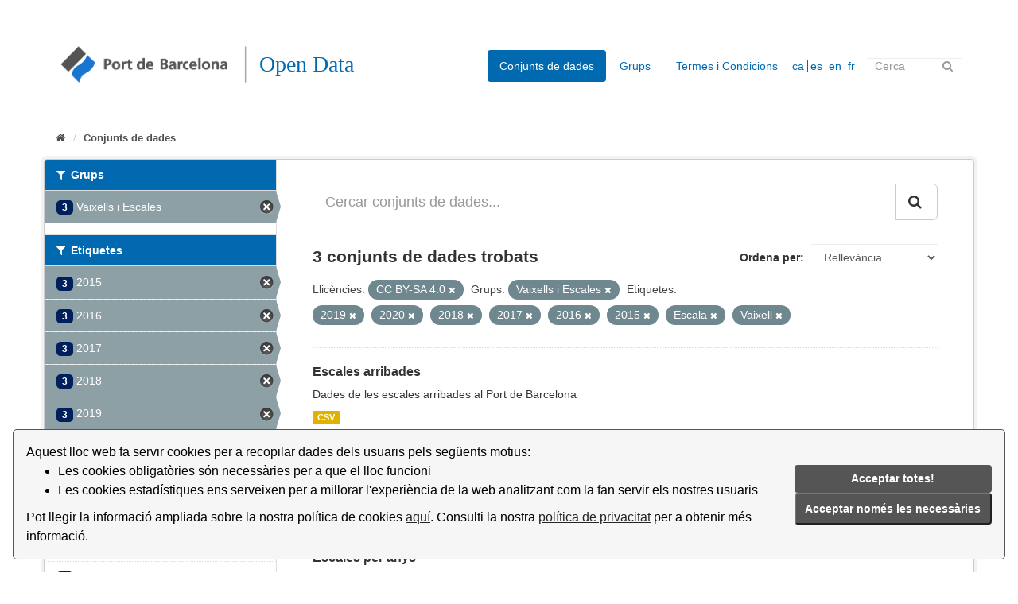

--- FILE ---
content_type: text/html; charset=utf-8
request_url: https://opendata.portdebarcelona.cat/ca/dataset?tags=2019&tags=2020&tags=2018&license_id=ccbysa40&tags=2017&tags=2016&tags=2015&tags=Escala&tags=Vaixell&groups=vaixells-escales
body_size: 5974
content:
<!DOCTYPE html>
<!--[if IE 9]> <html lang="ca" class="ie9"> <![endif]-->
<!--[if gt IE 8]><!--> <html lang="ca"> <!--<![endif]-->
  <head>
    <link rel="stylesheet" type="text/css" href="/fanstatic/vendor/:version:2020-05-14T18:59:04.14/select2/select2.css" />
<link rel="stylesheet" type="text/css" href="/fanstatic/css/:version:2021-01-31T15:38:59.59/main.min.css" />
<link rel="stylesheet" type="text/css" href="/fanstatic/vendor/:version:2020-05-14T18:59:04.14/font-awesome/css/font-awesome.min.css" />


    
    <!-- Global site tag (gtag.js) - Google Analytics -->
<script async src="https://www.googletagmanager.com/gtag/js?id=G-R0F905X7Q5"></script>
<script>
  window.dataLayer = window.dataLayer || [];
  function gtag(){dataLayer.push(arguments);}
  gtag('js', new Date());

  gtag('config', 'G-R0F905X7Q5');
</script>

    <meta charset="utf-8" />
      <meta name="generator" content="ckan 2.8.2" />
      <meta name="viewport" content="width=device-width, initial-scale=1.0">
    <title>Conjunts de dades - Portal Open Data del Port de Barcelona</title>

    
    <link rel="shortcut icon" href="/base/images/ckan.ico" />
    
      
    

    
      
      
    <style>
        body {
    background: #005d7a}

.module-heading {
    background-color: #cbcbff;}

.account.not-authed {
display:none;}


.homepage section.featured.media-overlay {
display: none;}

.masthead .nav>li>a, .masthead .nav>li>a:focus,  .masthead .nav>.active>a,  .masthead .nav>.active>a:focus {
    color: rgb(0,105,175);
    text-shadow: none;}

.masthead {
background: #ffffff}

.masthead .nav>.active>a {
color:white}

.masthead .navigation .nav-pills li a:hover, .masthead .navigation .nav-pills li a:focus, .masthead .navigation .nav-pills li.active a {
    background-color: rgb(0,105,175);}

[role=main] {
    min-height: 0px;}

/* .menucss {
  float: left;
  margin: 1em;}

.texto {
  text-align: center;
  padding-top: 6px;
  color:red;}



.alinearmenu {
    width: 100%;
    display: inline-block;
    overflow: hidden;
    text-align: center;
    margin: auto;
    margin-left: 30px;}
*/
.grow img{
transition: 1s ease;}

.menucss img:hover{
-webkit-transform: scale(1.07);
-ms-transform: scale(1.07);
transform: scale(1.07);
transition: 0.5s ease;}

.box.stats {
   margin-top: 20px;}

.box.presentacion{
    margin-top: 20px;
    padding-left: 25px;}

.port {
    display: inline-flex;}

.social-media {
    margin-left:15px;
    margin-top: 10px;}

.social-media img{
     width: 20px; }

.logo-puerto {
       margin-right: 60px;
       padding-top: 5px;}

.main {
     background: #ffffff;}

/* custom barra idiomas */

.form-inline.form-select.lang-select{
   float:left;
   padding-top: 7px;
   background: url(./base/images/world.png) center left no-repeat;}

#s2id_field-lang-select{
   margin-left:30px;
   width: 120px;
   max-width: 90px;}

select2-container lang-container{
background: url(./base/images/flecha.png) center left no-repeat;}

label[for=field-lang-select]{
display:none}

[for=”field-lang-select”]{
   display: none;}

#field-sitewide-search{
   width: 120px;
   max-width: 120px;}

/* footer */

.site-footer{
background:rgb(0, 32, 91)}

.col-md-4.attribution{
   padding-left: 150px;}

.col-md-8.footer-links{
   padding-left: 30px;}


.hero {
   background: none}

.main {
  background: #ffffff}

body {
  background-color: #ffffff}

/* fondo del content de home */
div[role=main]{
background-color: #ffffff}

.logo{
    margin-top: 13px;}

.menucss a{
   float:left}

.texto{
   padding-left:50px;}

.col-md-4.categoria{
  padding-left:100px; }

.col-md-12.col3{
    margin-left:80px;}

.col-md-5.categoria{
   padding: 10px;
    background: rgb(247,248,247);
    margin: 10px;
    padding-bottom: 20px;}

.homepage .module-search .module-content{
   background-color:rgb(247,248,247)}

.homepage .module-search{
   color:rgb(0,105,175);}

.homepage .module-search .tags{
   background-color:rgb(247,248,247);}

.box{
    border: none;
    border-radius: none;
    -webkit-box-shadow: none;
    box-shadow: none;}

.tag{
   color: white;
    background-color:rgb(0,105,175);
    border-radius: 0;    
    box-shadow: none;}

.module-heading{
    background-color:rgb(0,105,175);}

.module-search .tags{
   padding-left: 20px;
   padding-top: 5px;
   background: url(./base/images/flecha.png)  center left no-repeat;}

.homepage .module-search .tags h3{
   margin-left:35px}



.select2-container .select2-choice{
   border:none;
   background-image: none;
   }

.select2-container .select2-choice .select2-arrow{
   border-left:none;
   background-image:none;
   background:none;}

.masthead .section{
   margin-right: 30px;}

#field-sitewide-search{
    height: 20px;
    margin-top: 6px;}

.form-control{
    border-radius:0px;}

.heading{
   margin-left:20px}

.module-heading{
   color:white;}

.badge{
  border-radius: 5px;
   background-color: rgb(0,32,91)}

.btn-primary{
   background-color: rgb(0,32,91);}

.account-masthead .account ul li a{
   color:black;}
.account-masthead .account .notifications a span.badge{
   color:white;}

.account-masthead{
   background:none;}

.module .module-content small{
    background: url(./base/images/info.png) center left no-repeat;
    padding: 30px;}

.linea hr{
   margin-top: 0px;
   margin-bottom: 20px;
   border: 0px;
   border-top: 1px solid;
   border-color: rgb(106,117,113);}

.media-item img{
   width: 50px;}
.menucss img{ 
   max-width: 45px;}

p.text-muted{
   display:none}

.breadcrumb li{
   font-size: small;}

.texto a{
   color:rgb(0,105,175);
   font-weight:bold;}

.menucss img {
   float:left;}

.menucss .texto{
   color:rgb:0,105,175;
   font-weight: bold;}


.form-control{
   border:none;}

.titulo{
   color: rgb(0,105,175);
   font-family: Open Sans;
   
   float:left;
   margin-left:5px;}

.titulo h1{font-weight: 200;}

#main-navigation-toggle{
   margin-top:13px;}

.masthead .logo img {
    max-height: 55px;
}

.masthead .section{
   margin-right:0px;}


.idioma a{
   color: rgb(0,105,175);
   }

.idioma li{
  display:inline;
   padding-left:3px;
   border-left: 1px solid rgb(0,105,175);
}

.idioma li:first-child{border-left:none;}

.idioma {
  float: left;
margin-top:10px
}

.idioma ul{
  padding-inline-start: 0px;
}

span.automatic-local-datetime{
display:none;}

.module.module-narrow.module-shallow.context-info{
display:none;}

.dropdown-menu2{
   float:left;
   margin-top: 10px;
   margin-right: 20px;
   padding-left: 10px;}
      </style>
    
  </head>

  
  <body data-site-root="https://opendata.portdebarcelona.cat/" data-locale-root="https://opendata.portdebarcelona.cat/ca/" >

    
    <div class="hide"><a href="#content">Saltar al contingut</a></div>
  

  
     
<header class="account-masthead">
  <div class="container">
     
    <nav class="account not-authed">
      <ul class="list-unstyled">
        
        <li><a href="/ca/user/login">Identificació</a></li>
         
      </ul>
    </nav>
     
  </div>
</header>

<header class="navbar navbar-static-top masthead">
    
  <div class="container">
    <div class="navbar-right">
      <button data-target="#main-navigation-toggle" data-toggle="collapse" class="navbar-toggle collapsed" type="button">
        <span class="fa fa-bars"></span>
      </button>
    </div>

    
    <div class="header-image navbar-left">
	          
		        <a class="logo" href="/ca/"><img src="/uploads/admin/2020-09-14-135016.129215logotipoportbarcelona.png" alt="Portal Open Data del Port de Barcelona" title="Portal Open Data del Port de Barcelona" /></a>
      
    </div>

    <div class="titulo">
	    <h1>Open Data</h1>
		    </div>

    
    

    <div class="collapse navbar-collapse" id="main-navigation-toggle">
      
      <nav class="section navigation">
        <ul class="nav nav-pills">
           <li class="active"><a href="/ca/dataset">Conjunts de dades</a></li><li><a href="/ca/group">Grups</a></li><li><a href="/ca/about">Termes i Condicions</a></li> 
        </ul>
      </nav>
       
    <div class="idioma">     
	<ul>
		<li><a href="https://opendata.portdebarcelona.cat/ca/dataset?tags=2019&amp;tags=2020&amp;tags=2018&amp;license_id=ccbysa40&amp;tags=2017&amp;tags=2016&amp;tags=2015&amp;tags=Escala&amp;tags=Vaixell&amp;groups=vaixells-escales">ca</a></li>
		<li><a href="https://opendata.portdebarcelona.cat/es/dataset?tags=2019&amp;tags=2020&amp;tags=2018&amp;license_id=ccbysa40&amp;tags=2017&amp;tags=2016&amp;tags=2015&amp;tags=Escala&amp;tags=Vaixell&amp;groups=vaixells-escales">es</a></li>
		<li><a href="https://opendata.portdebarcelona.cat/en/dataset?tags=2019&amp;tags=2020&amp;tags=2018&amp;license_id=ccbysa40&amp;tags=2017&amp;tags=2016&amp;tags=2015&amp;tags=Escala&amp;tags=Vaixell&amp;groups=vaixells-escales">en</a></li>
		<li><a href="https://opendata.portdebarcelona.cat/fr/dataset?tags=2019&amp;tags=2020&amp;tags=2018&amp;license_id=ccbysa40&amp;tags=2017&amp;tags=2016&amp;tags=2015&amp;tags=Escala&amp;tags=Vaixell&amp;groups=vaixells-escales">fr</a></li>
        </ul>
	     
    </div>
     

      

      
      <form class="section site-search simple-input" action="/ca/dataset" method="get">
        <div class="field">
          <label for="field-sitewide-search">Cerca conjunts de dades</label>
          <input id="field-sitewide-search" type="text" class="form-control" name="q" placeholder="Cerca" />
          <button class="btn-search" type="submit"><i class="fa fa-search"></i></button>
        </div>
      </form>
      
    </div>
  </div>
</header>

<div class="linea">
   <hr>
</div>

  
    <div role="main">
      <div id="content" class="container">
        
          
            <div class="flash-messages">
              
                
              
            </div>
          

          
            <div class="toolbar">
              
                
                  <ol class="breadcrumb">
                    
<li class="home"><a href="/ca/"><i class="fa fa-home"></i><span> Inici</span></a></li>
                    
  <li class="active"><a href="/cadataset_search?action=search&amp;controller=package">Conjunts de dades</a></li>

                  </ol>
                
              
            </div>
          

          <div class="row wrapper">
            
            
            

            
              <aside class="secondary col-sm-3">
                
                
<div class="filters">
  <div>
    
      

  
  
    
      
      
        <section class="module module-narrow module-shallow">
          
            <h2 class="module-heading">
              <i class="fa fa-filter"></i>
              
              Grups
            </h2>
          
          
            
            
              <nav>
                <ul class="list-unstyled nav nav-simple nav-facet">
                  
                    
                    
                    
                    
                      <li class="nav-item active">
                        <a href="/ca/dataset?tags=2019&amp;tags=2020&amp;tags=2018&amp;license_id=ccbysa40&amp;tags=2017&amp;tags=2016&amp;tags=2015&amp;tags=Escala&amp;tags=Vaixell" title="">
                          <span class="item-count badge">3</span>
                          <span class="hidden separator"> - </span>
         		  <span class="item-label">Vaixells i Escales</span>
                        </a>
                      </li>
                  
                </ul>
              </nav>

              <p class="module-footer">
                
                  
                
              </p>
            
            
          
        </section>
      
    
  

    
      

  
  
    
      
      
        <section class="module module-narrow module-shallow">
          
            <h2 class="module-heading">
              <i class="fa fa-filter"></i>
              
              Etiquetes
            </h2>
          
          
            
            
              <nav>
                <ul class="list-unstyled nav nav-simple nav-facet">
                  
                    
                    
                    
                    
                      <li class="nav-item active">
                        <a href="/ca/dataset?tags=2019&amp;tags=2020&amp;tags=2018&amp;license_id=ccbysa40&amp;tags=2017&amp;tags=2016&amp;tags=Escala&amp;tags=Vaixell&amp;groups=vaixells-escales" title="">
                          <span class="item-count badge">3</span>
                          <span class="hidden separator"> - </span>
         		  <span class="item-label">2015</span>
                        </a>
                      </li>
                  
                    
                    
                    
                    
                      <li class="nav-item active">
                        <a href="/ca/dataset?tags=2019&amp;tags=2020&amp;tags=2018&amp;license_id=ccbysa40&amp;tags=2017&amp;tags=2015&amp;tags=Escala&amp;tags=Vaixell&amp;groups=vaixells-escales" title="">
                          <span class="item-count badge">3</span>
                          <span class="hidden separator"> - </span>
         		  <span class="item-label">2016</span>
                        </a>
                      </li>
                  
                    
                    
                    
                    
                      <li class="nav-item active">
                        <a href="/ca/dataset?tags=2019&amp;tags=2020&amp;tags=2018&amp;license_id=ccbysa40&amp;tags=2016&amp;tags=2015&amp;tags=Escala&amp;tags=Vaixell&amp;groups=vaixells-escales" title="">
                          <span class="item-count badge">3</span>
                          <span class="hidden separator"> - </span>
         		  <span class="item-label">2017</span>
                        </a>
                      </li>
                  
                    
                    
                    
                    
                      <li class="nav-item active">
                        <a href="/ca/dataset?tags=2019&amp;tags=2020&amp;license_id=ccbysa40&amp;tags=2017&amp;tags=2016&amp;tags=2015&amp;tags=Escala&amp;tags=Vaixell&amp;groups=vaixells-escales" title="">
                          <span class="item-count badge">3</span>
                          <span class="hidden separator"> - </span>
         		  <span class="item-label">2018</span>
                        </a>
                      </li>
                  
                    
                    
                    
                    
                      <li class="nav-item active">
                        <a href="/ca/dataset?tags=2020&amp;tags=2018&amp;license_id=ccbysa40&amp;tags=2017&amp;tags=2016&amp;tags=2015&amp;tags=Escala&amp;tags=Vaixell&amp;groups=vaixells-escales" title="">
                          <span class="item-count badge">3</span>
                          <span class="hidden separator"> - </span>
         		  <span class="item-label">2019</span>
                        </a>
                      </li>
                  
                    
                    
                    
                    
                      <li class="nav-item active">
                        <a href="/ca/dataset?tags=2019&amp;tags=2018&amp;license_id=ccbysa40&amp;tags=2017&amp;tags=2016&amp;tags=2015&amp;tags=Escala&amp;tags=Vaixell&amp;groups=vaixells-escales" title="">
                          <span class="item-count badge">3</span>
                          <span class="hidden separator"> - </span>
         		  <span class="item-label">2020</span>
                        </a>
                      </li>
                  
                    
                    
                    
                    
                      <li class="nav-item">
                        <a href="/ca/dataset?tags=2019&amp;tags=2020&amp;tags=2018&amp;license_id=ccbysa40&amp;tags=2017&amp;tags=2016&amp;tags=2015&amp;tags=Escala&amp;tags=2021&amp;tags=Vaixell&amp;groups=vaixells-escales" title="">
                          <span class="item-count badge">3</span>
                          <span class="hidden separator"> - </span>
         		  <span class="item-label">2021</span>
                        </a>
                      </li>
                  
                    
                    
                    
                    
                      <li class="nav-item">
                        <a href="/ca/dataset?tags=2019&amp;tags=2020&amp;tags=2018&amp;license_id=ccbysa40&amp;tags=2017&amp;tags=2016&amp;tags=2015&amp;tags=Escala&amp;tags=Vaixell&amp;groups=vaixells-escales&amp;tags=2022" title="">
                          <span class="item-count badge">3</span>
                          <span class="hidden separator"> - </span>
         		  <span class="item-label">2022</span>
                        </a>
                      </li>
                  
                    
                    
                    
                    
                      <li class="nav-item">
                        <a href="/ca/dataset?tags=2019&amp;tags=2020&amp;tags=2018&amp;license_id=ccbysa40&amp;tags=2017&amp;tags=2016&amp;tags=2015&amp;tags=Escala&amp;tags=Vaixell&amp;groups=vaixells-escales&amp;tags=2023" title="">
                          <span class="item-count badge">3</span>
                          <span class="hidden separator"> - </span>
         		  <span class="item-label">2023</span>
                        </a>
                      </li>
                  
                    
                    
                    
                    
                      <li class="nav-item">
                        <a href="/ca/dataset?tags=2019&amp;tags=2020&amp;tags=2018&amp;license_id=ccbysa40&amp;tags=2017&amp;tags=2016&amp;tags=2015&amp;tags=Escala&amp;tags=2024&amp;tags=Vaixell&amp;groups=vaixells-escales" title="">
                          <span class="item-count badge">3</span>
                          <span class="hidden separator"> - </span>
         		  <span class="item-label">2024</span>
                        </a>
                      </li>
                  
                </ul>
              </nav>

              <p class="module-footer">
                
                  
                    <a href="/ca/dataset?tags=2019&amp;tags=2020&amp;tags=2018&amp;license_id=ccbysa40&amp;tags=2017&amp;tags=2016&amp;tags=2015&amp;tags=Escala&amp;tags=Vaixell&amp;groups=vaixells-escales&amp;_tags_limit=0" class="read-more">Mostra més Etiquetes</a>
                  
                
              </p>
            
            
          
        </section>
      
    
  

    
      

  
  
    
      
      
        <section class="module module-narrow module-shallow">
          
            <h2 class="module-heading">
              <i class="fa fa-filter"></i>
              
              Formats
            </h2>
          
          
            
            
              <nav>
                <ul class="list-unstyled nav nav-simple nav-facet">
                  
                    
                    
                    
                    
                      <li class="nav-item">
                        <a href="/ca/dataset?tags=2019&amp;tags=2020&amp;tags=2018&amp;license_id=ccbysa40&amp;tags=2017&amp;tags=2016&amp;tags=2015&amp;tags=Escala&amp;res_format=CSV&amp;tags=Vaixell&amp;groups=vaixells-escales" title="">
                          <span class="item-count badge">3</span>
                          <span class="hidden separator"> - </span>
         		  <span class="item-label">CSV</span>
                        </a>
                      </li>
                  
                </ul>
              </nav>

              <p class="module-footer">
                
                  
                
              </p>
            
            
          
        </section>
      
    
  

    
      

  
  
    
      
      
        <section class="module module-narrow module-shallow">
          
            <h2 class="module-heading">
              <i class="fa fa-filter"></i>
              
              Llicències
            </h2>
          
          
            
            
              <nav>
                <ul class="list-unstyled nav nav-simple nav-facet">
                  
                    
                    
                    
                    
                      <li class="nav-item active">
                        <a href="/ca/dataset?tags=2019&amp;tags=2020&amp;tags=2018&amp;tags=2017&amp;tags=2016&amp;tags=2015&amp;tags=Escala&amp;tags=Vaixell&amp;groups=vaixells-escales" title="">
                          <span class="item-count badge">3</span>
                          <span class="hidden separator"> - </span>
         		  <span class="item-label">CC BY-SA 4.0</span>
                        </a>
                      </li>
                  
                </ul>
              </nav>

              <p class="module-footer">
                
                  
                
              </p>
            
            
          
        </section>
      
    
  

    
  </div>
  <a class="close no-text hide-filters"><i class="fa fa-times-circle"></i><span class="text">close</span></a>
</div>

              </aside>
            

            
              <div class="primary col-sm-9 col-xs-12">
                
                
  <section class="module">
    <div class="module-content">
      
        
      
      
        
        
        







<form id="dataset-search-form" class="search-form" method="get" data-module="select-switch">

  
    <div class="input-group search-input-group">
      <input aria-label="Cercar conjunts de dades..." id="field-giant-search" type="text" class="form-control input-lg" name="q" value="" autocomplete="off" placeholder="Cercar conjunts de dades...">
      
      <span class="input-group-btn">
        <button class="btn btn-default btn-lg" type="submit" value="search">
          <i class="fa fa-search"></i>
        </button>
      </span>
      
    </div>
  

  
    <span>
  
  

  
  
  
  <input type="hidden" name="tags" value="2019" />
  
  
  
  
  
  <input type="hidden" name="tags" value="2020" />
  
  
  
  
  
  <input type="hidden" name="tags" value="2018" />
  
  
  
  
  
  <input type="hidden" name="license_id" value="ccbysa40" />
  
  
  
  
  
  <input type="hidden" name="tags" value="2017" />
  
  
  
  
  
  <input type="hidden" name="tags" value="2016" />
  
  
  
  
  
  <input type="hidden" name="tags" value="2015" />
  
  
  
  
  
  <input type="hidden" name="tags" value="Escala" />
  
  
  
  
  
  <input type="hidden" name="tags" value="Vaixell" />
  
  
  
  
  
  <input type="hidden" name="groups" value="vaixells-escales" />
  
  
  
  </span>
  

  
    
      <div class="form-select form-group control-order-by">
        <label for="field-order-by">Ordena per</label>
        <select id="field-order-by" name="sort" class="form-control">
          
            
              <option value="score desc, metadata_modified desc" selected="selected">Rellevància</option>
            
          
            
              <option value="title_string asc">Nom Ascendent</option>
            
          
            
              <option value="title_string desc">Nom Descendent</option>
            
          
            
              <option value="metadata_modified desc">Última modificació</option>
            
          
            
          
        </select>
        
        <button class="btn btn-default js-hide" type="submit">Vés</button>
        
      </div>
    
  

  
    
      <h2>

  
  
  
  

3 conjunts de dades trobats</h2>
    
  

  
    
      <p class="filter-list">
        
          
          <span class="facet">Llicències:</span>
          
            <span class="filtered pill">CC BY-SA 4.0
              <a href="dataset?tags=2019&amp;tags=2020&amp;tags=2018&amp;tags=2017&amp;tags=2016&amp;tags=2015&amp;tags=Escala&amp;tags=Vaixell&amp;groups=vaixells-escales" class="remove" title="Esborra"><i class="fa fa-times"></i></a>
            </span>
          
        
          
          <span class="facet">Grups:</span>
          
            <span class="filtered pill">Vaixells i Escales
              <a href="dataset?tags=2019&amp;tags=2020&amp;tags=2018&amp;license_id=ccbysa40&amp;tags=2017&amp;tags=2016&amp;tags=2015&amp;tags=Escala&amp;tags=Vaixell" class="remove" title="Esborra"><i class="fa fa-times"></i></a>
            </span>
          
        
          
          <span class="facet">Etiquetes:</span>
          
            <span class="filtered pill">2019
              <a href="dataset?tags=2020&amp;tags=2018&amp;license_id=ccbysa40&amp;tags=2017&amp;tags=2016&amp;tags=2015&amp;tags=Escala&amp;tags=Vaixell&amp;groups=vaixells-escales" class="remove" title="Esborra"><i class="fa fa-times"></i></a>
            </span>
          
            <span class="filtered pill">2020
              <a href="dataset?tags=2019&amp;tags=2018&amp;license_id=ccbysa40&amp;tags=2017&amp;tags=2016&amp;tags=2015&amp;tags=Escala&amp;tags=Vaixell&amp;groups=vaixells-escales" class="remove" title="Esborra"><i class="fa fa-times"></i></a>
            </span>
          
            <span class="filtered pill">2018
              <a href="dataset?tags=2019&amp;tags=2020&amp;license_id=ccbysa40&amp;tags=2017&amp;tags=2016&amp;tags=2015&amp;tags=Escala&amp;tags=Vaixell&amp;groups=vaixells-escales" class="remove" title="Esborra"><i class="fa fa-times"></i></a>
            </span>
          
            <span class="filtered pill">2017
              <a href="dataset?tags=2019&amp;tags=2020&amp;tags=2018&amp;license_id=ccbysa40&amp;tags=2016&amp;tags=2015&amp;tags=Escala&amp;tags=Vaixell&amp;groups=vaixells-escales" class="remove" title="Esborra"><i class="fa fa-times"></i></a>
            </span>
          
            <span class="filtered pill">2016
              <a href="dataset?tags=2019&amp;tags=2020&amp;tags=2018&amp;license_id=ccbysa40&amp;tags=2017&amp;tags=2015&amp;tags=Escala&amp;tags=Vaixell&amp;groups=vaixells-escales" class="remove" title="Esborra"><i class="fa fa-times"></i></a>
            </span>
          
            <span class="filtered pill">2015
              <a href="dataset?tags=2019&amp;tags=2020&amp;tags=2018&amp;license_id=ccbysa40&amp;tags=2017&amp;tags=2016&amp;tags=Escala&amp;tags=Vaixell&amp;groups=vaixells-escales" class="remove" title="Esborra"><i class="fa fa-times"></i></a>
            </span>
          
            <span class="filtered pill">Escala
              <a href="dataset?tags=2019&amp;tags=2020&amp;tags=2018&amp;license_id=ccbysa40&amp;tags=2017&amp;tags=2016&amp;tags=2015&amp;tags=Vaixell&amp;groups=vaixells-escales" class="remove" title="Esborra"><i class="fa fa-times"></i></a>
            </span>
          
            <span class="filtered pill">Vaixell
              <a href="dataset?tags=2019&amp;tags=2020&amp;tags=2018&amp;license_id=ccbysa40&amp;tags=2017&amp;tags=2016&amp;tags=2015&amp;tags=Escala&amp;groups=vaixells-escales" class="remove" title="Esborra"><i class="fa fa-times"></i></a>
            </span>
          
        
      </p>
      <a class="show-filters btn btn-default">Filtrar resultats</a>
    
  

</form>




      
      
        

  
    <ul class="dataset-list list-unstyled">
    	
	      
	        






  <li class="dataset-item">
    
      <div class="dataset-content">
        
          <h3 class="dataset-heading">
            
              
            
            
              <a href="/ca/dataset/escales-arribades">Escales arribades</a>
            
            
              
              
            
          </h3>
        
        
          
        
        
          
            <div>Dades de les escales arribades al Port de Barcelona</div>
          
        
      </div>
      
        
          
            <ul class="dataset-resources list-unstyled">
              
                
                <li>
                  <a href="/ca/dataset/escales-arribades" class="label label-default" data-format="csv">CSV</a>
                </li>
                
              
            </ul>
          
        
      
    
  </li>

	      
	        






  <li class="dataset-item">
    
      <div class="dataset-content">
        
          <h3 class="dataset-heading">
            
              
            
            
              <a href="/ca/dataset/escales-sortides">Escales sortides</a>
            
            
              
              
            
          </h3>
        
        
          
        
        
          
            <div>Dades de les escales sortides del Port de Barcelona</div>
          
        
      </div>
      
        
          
            <ul class="dataset-resources list-unstyled">
              
                
                <li>
                  <a href="/ca/dataset/escales-sortides" class="label label-default" data-format="csv">CSV</a>
                </li>
                
              
            </ul>
          
        
      
    
  </li>

	      
	        






  <li class="dataset-item">
    
      <div class="dataset-content">
        
          <h3 class="dataset-heading">
            
              
            
            
              <a href="/ca/dataset/escales-per-anys">Escales per anys</a>
            
            
              
              
            
          </h3>
        
        
          
        
        
          
            <div>Escales Iniciades o finalitzades al llarg d'un any</div>
          
        
      </div>
      
        
          
            <ul class="dataset-resources list-unstyled">
              
                
                <li>
                  <a href="/ca/dataset/escales-per-anys" class="label label-default" data-format="csv">CSV</a>
                </li>
                
              
            </ul>
          
        
      
    
  </li>

	      
	    
    </ul>
  

      
    </div>

    
      
    
  </section>

  
  <section class="module">
    <div class="module-content">
      
      <small>
        
        
        
          També podeu accedir a aquest registre usant l'API <a href="/ca/api/3">API</a> (vegeu <a href="http://docs.ckan.org/en/2.8/api/">Documentació de la API</a>).
      </small>
      
    </div>
  </section>
  

              </div>
            
          </div>
        
      </div>
    </div>
  
    <footer class="site-footer">
    <div class="container">
        
        <div class="row">
            <div class="col-md-8 footer-links">
                
                <div class="port">
                    <div class="logo-puerto">
                        <a href="http://www.portdebarcelona.cat/home_apb"><img src="/base/images/logo_APB_blanco.png" alt="PortBarcelona" title="PortBarcelona"></a>
                        </li>
                    </div>
                    <div class="social-media">
                        <a href="https://twitter.com/PortdeBarcelona"><img src="/base/images/logo_twitter_blanco.png" alt="Twitter" title="Twitter"></a>
                        </li>
                    </div>
                    <div class="social-media">
                        <a href="https://www.linkedin.com/company/portdebarcelona"><img src="/base/images/logo_linkedin_blanco.png" alt="Linkedin" title="Linkedin"></a>
                        </li>
                    </div>
                </div>
                
            </div>
            <div class="col-md-4 attribution">
                 

                <ul class="list-unstyled">
                    
                    <li><a href="/ca/about">Termes i Condicions</a></li>
                    
                </ul>
                <ul class="list-unstyled">
                      
                    <li><a href="http://docs.ckan.org/en/2.8/api/">API CKAN</a></li>
                      
                </ul>
                
            </div>
            <div>
                <link rel="stylesheet" type="text/css" url( "../../../base/css/cookieconsent.min.css" href="../../../base/css/cookieconsent.min.css" />
                <script src="../../../base/javascript/cookieconsent.min.js" defer></script>
                <script src="../../../base/javascript/cookie_consent_translator.js" defer></script>
                <script>
                    window.addEventListener("load", function() {
                        window.wpcc.init({
                            "border": "thin",
                            "corners": "small",
                            "colors": {
                                "popup": {
                                    "background": "#f6f6f6",
                                    "text": "#000000",
                                    "border": "#555555"
                                },
                                "button": {
                                    "background": "#555555",
                                    "text": "#ffffff"
                                }
                            },
                            "content": {
                                "message": "",
                                "link": "Llegir més.",
                                "button": "Entès!",
                                "href": "https://opendata.portdebarcelona.cat"
                            },
                            "position": "bottom"
                        })
                        showCookieConsentSpan()
                    });
                </script>
            </div>
        </div>
        
    </div>
      
</footer>
  
    
    
    
  
    

      
  <script>document.getElementsByTagName('html')[0].className += ' js';</script>
<script type="text/javascript" src="/fanstatic/vendor/:version:2020-05-14T18:59:04.14/jquery.min.js"></script>
<script type="text/javascript" src="/fanstatic/vendor/:version:2020-05-14T18:59:04.14/:bundle:bootstrap/js/bootstrap.min.js;jed.min.js;moment-with-locales.js;select2/select2.min.js"></script>
<script type="text/javascript" src="/fanstatic/base/:version:2024-01-11T14:08:58.10/:bundle:plugins/jquery.inherit.min.js;plugins/jquery.proxy-all.min.js;plugins/jquery.url-helpers.min.js;plugins/jquery.date-helpers.min.js;plugins/jquery.slug.min.js;plugins/jquery.slug-preview.min.js;plugins/jquery.truncator.min.js;plugins/jquery.masonry.min.js;plugins/jquery.form-warning.min.js;plugins/jquery.images-loaded.min.js;sandbox.min.js;module.min.js;pubsub.min.js;client.min.js;notify.min.js;i18n.min.js;main.min.js;modules/select-switch.min.js;modules/slug-preview.min.js;modules/basic-form.min.js;modules/confirm-action.min.js;modules/api-info.min.js;modules/autocomplete.min.js;modules/custom-fields.min.js;modules/data-viewer.min.js;modules/table-selectable-rows.min.js;modules/resource-form.min.js;modules/resource-upload-field.min.js;modules/resource-reorder.min.js;modules/resource-view-reorder.min.js;modules/follow.min.js;modules/activity-stream.min.js;modules/dashboard.min.js;modules/resource-view-embed.min.js;view-filters.min.js;modules/resource-view-filters-form.min.js;modules/resource-view-filters.min.js;modules/table-toggle-more.min.js;modules/dataset-visibility.min.js;modules/media-grid.min.js;modules/image-upload.min.js;modules/followers-counter.min.js"></script></body>
</html>